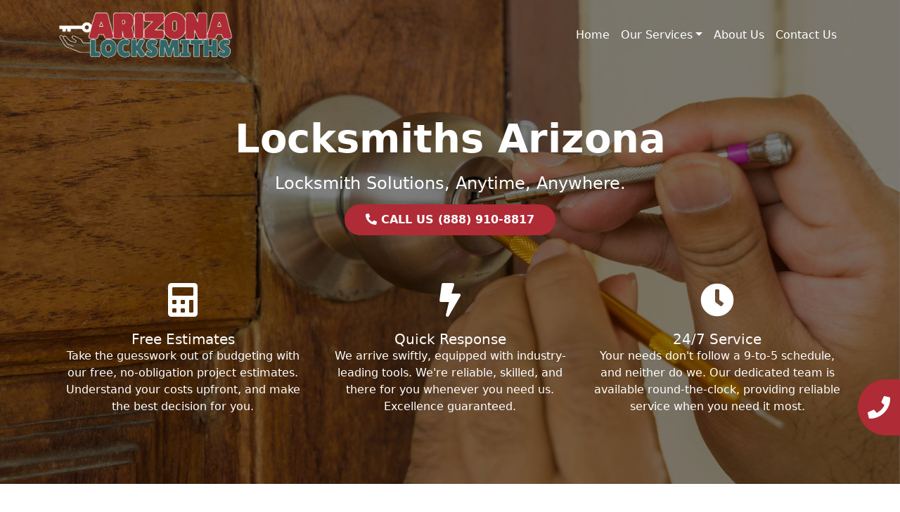

--- FILE ---
content_type: text/html; charset=UTF-8
request_url: https://locksmithsarizona.com/buckeye-az/
body_size: 13254
content:
<!DOCTYPE html>
<html lang="en-US">

<head>
	<meta charset="UTF-8">
	<meta name="viewport" content="width=device-width, initial-scale=1, shrink-to-fit=no">
	<link rel="profile" href="https://gmpg.org/xfn/11">
	<link rel="stylesheet" href="https://cdnjs.cloudflare.com/ajax/libs/font-awesome/5.15.3/css/all.min.css">
	<title>Buckeye, Arizona Locksmiths On-Demand for Your Security</title>
<meta name='robots' content='max-image-preview:large' />
<link rel="alternate" type="application/rss+xml" title="Locksmiths Arizona &raquo; Feed" href="https://locksmithsarizona.com/feed/" />
<link rel="alternate" type="application/rss+xml" title="Locksmiths Arizona &raquo; Comments Feed" href="https://locksmithsarizona.com/comments/feed/" />
<link rel="alternate" type="application/rss+xml" title="Locksmiths Arizona &raquo; [site_city], Arizona Locksmiths On-Demand for Your Security Comments Feed" href="https://locksmithsarizona.com/buckeye-az/feed/" />
<link rel="alternate" title="oEmbed (JSON)" type="application/json+oembed" href="https://locksmithsarizona.com/wp-json/oembed/1.0/embed?url=https%3A%2F%2Flocksmithsarizona.com%2Fbuckeye-az%2F" />
<link rel="alternate" title="oEmbed (XML)" type="text/xml+oembed" href="https://locksmithsarizona.com/wp-json/oembed/1.0/embed?url=https%3A%2F%2Flocksmithsarizona.com%2Fbuckeye-az%2F&#038;format=xml" />
<style id='wp-img-auto-sizes-contain-inline-css'>
img:is([sizes=auto i],[sizes^="auto," i]){contain-intrinsic-size:3000px 1500px}
/*# sourceURL=wp-img-auto-sizes-contain-inline-css */
</style>
<style id='wp-emoji-styles-inline-css'>

	img.wp-smiley, img.emoji {
		display: inline !important;
		border: none !important;
		box-shadow: none !important;
		height: 1em !important;
		width: 1em !important;
		margin: 0 0.07em !important;
		vertical-align: -0.1em !important;
		background: none !important;
		padding: 0 !important;
	}
/*# sourceURL=wp-emoji-styles-inline-css */
</style>
<style id='wp-block-library-inline-css'>
:root{--wp-block-synced-color:#7a00df;--wp-block-synced-color--rgb:122,0,223;--wp-bound-block-color:var(--wp-block-synced-color);--wp-editor-canvas-background:#ddd;--wp-admin-theme-color:#007cba;--wp-admin-theme-color--rgb:0,124,186;--wp-admin-theme-color-darker-10:#006ba1;--wp-admin-theme-color-darker-10--rgb:0,107,160.5;--wp-admin-theme-color-darker-20:#005a87;--wp-admin-theme-color-darker-20--rgb:0,90,135;--wp-admin-border-width-focus:2px}@media (min-resolution:192dpi){:root{--wp-admin-border-width-focus:1.5px}}.wp-element-button{cursor:pointer}:root .has-very-light-gray-background-color{background-color:#eee}:root .has-very-dark-gray-background-color{background-color:#313131}:root .has-very-light-gray-color{color:#eee}:root .has-very-dark-gray-color{color:#313131}:root .has-vivid-green-cyan-to-vivid-cyan-blue-gradient-background{background:linear-gradient(135deg,#00d084,#0693e3)}:root .has-purple-crush-gradient-background{background:linear-gradient(135deg,#34e2e4,#4721fb 50%,#ab1dfe)}:root .has-hazy-dawn-gradient-background{background:linear-gradient(135deg,#faaca8,#dad0ec)}:root .has-subdued-olive-gradient-background{background:linear-gradient(135deg,#fafae1,#67a671)}:root .has-atomic-cream-gradient-background{background:linear-gradient(135deg,#fdd79a,#004a59)}:root .has-nightshade-gradient-background{background:linear-gradient(135deg,#330968,#31cdcf)}:root .has-midnight-gradient-background{background:linear-gradient(135deg,#020381,#2874fc)}:root{--wp--preset--font-size--normal:16px;--wp--preset--font-size--huge:42px}.has-regular-font-size{font-size:1em}.has-larger-font-size{font-size:2.625em}.has-normal-font-size{font-size:var(--wp--preset--font-size--normal)}.has-huge-font-size{font-size:var(--wp--preset--font-size--huge)}.has-text-align-center{text-align:center}.has-text-align-left{text-align:left}.has-text-align-right{text-align:right}.has-fit-text{white-space:nowrap!important}#end-resizable-editor-section{display:none}.aligncenter{clear:both}.items-justified-left{justify-content:flex-start}.items-justified-center{justify-content:center}.items-justified-right{justify-content:flex-end}.items-justified-space-between{justify-content:space-between}.screen-reader-text{border:0;clip-path:inset(50%);height:1px;margin:-1px;overflow:hidden;padding:0;position:absolute;width:1px;word-wrap:normal!important}.screen-reader-text:focus{background-color:#ddd;clip-path:none;color:#444;display:block;font-size:1em;height:auto;left:5px;line-height:normal;padding:15px 23px 14px;text-decoration:none;top:5px;width:auto;z-index:100000}html :where(.has-border-color){border-style:solid}html :where([style*=border-top-color]){border-top-style:solid}html :where([style*=border-right-color]){border-right-style:solid}html :where([style*=border-bottom-color]){border-bottom-style:solid}html :where([style*=border-left-color]){border-left-style:solid}html :where([style*=border-width]){border-style:solid}html :where([style*=border-top-width]){border-top-style:solid}html :where([style*=border-right-width]){border-right-style:solid}html :where([style*=border-bottom-width]){border-bottom-style:solid}html :where([style*=border-left-width]){border-left-style:solid}html :where(img[class*=wp-image-]){height:auto;max-width:100%}:where(figure){margin:0 0 1em}html :where(.is-position-sticky){--wp-admin--admin-bar--position-offset:var(--wp-admin--admin-bar--height,0px)}@media screen and (max-width:600px){html :where(.is-position-sticky){--wp-admin--admin-bar--position-offset:0px}}

/*# sourceURL=wp-block-library-inline-css */
</style><style id='global-styles-inline-css'>
:root{--wp--preset--aspect-ratio--square: 1;--wp--preset--aspect-ratio--4-3: 4/3;--wp--preset--aspect-ratio--3-4: 3/4;--wp--preset--aspect-ratio--3-2: 3/2;--wp--preset--aspect-ratio--2-3: 2/3;--wp--preset--aspect-ratio--16-9: 16/9;--wp--preset--aspect-ratio--9-16: 9/16;--wp--preset--color--black: #000000;--wp--preset--color--cyan-bluish-gray: #abb8c3;--wp--preset--color--white: #fff;--wp--preset--color--pale-pink: #f78da7;--wp--preset--color--vivid-red: #cf2e2e;--wp--preset--color--luminous-vivid-orange: #ff6900;--wp--preset--color--luminous-vivid-amber: #fcb900;--wp--preset--color--light-green-cyan: #7bdcb5;--wp--preset--color--vivid-green-cyan: #00d084;--wp--preset--color--pale-cyan-blue: #8ed1fc;--wp--preset--color--vivid-cyan-blue: #0693e3;--wp--preset--color--vivid-purple: #9b51e0;--wp--preset--color--blue: #0d6efd;--wp--preset--color--indigo: #6610f2;--wp--preset--color--purple: #5533ff;--wp--preset--color--pink: #d63384;--wp--preset--color--red: #dc3545;--wp--preset--color--orange: #fd7e14;--wp--preset--color--yellow: #ffc107;--wp--preset--color--green: #198754;--wp--preset--color--teal: #20c997;--wp--preset--color--cyan: #0dcaf0;--wp--preset--color--gray: #6c757d;--wp--preset--color--gray-dark: #343a40;--wp--preset--gradient--vivid-cyan-blue-to-vivid-purple: linear-gradient(135deg,rgb(6,147,227) 0%,rgb(155,81,224) 100%);--wp--preset--gradient--light-green-cyan-to-vivid-green-cyan: linear-gradient(135deg,rgb(122,220,180) 0%,rgb(0,208,130) 100%);--wp--preset--gradient--luminous-vivid-amber-to-luminous-vivid-orange: linear-gradient(135deg,rgb(252,185,0) 0%,rgb(255,105,0) 100%);--wp--preset--gradient--luminous-vivid-orange-to-vivid-red: linear-gradient(135deg,rgb(255,105,0) 0%,rgb(207,46,46) 100%);--wp--preset--gradient--very-light-gray-to-cyan-bluish-gray: linear-gradient(135deg,rgb(238,238,238) 0%,rgb(169,184,195) 100%);--wp--preset--gradient--cool-to-warm-spectrum: linear-gradient(135deg,rgb(74,234,220) 0%,rgb(151,120,209) 20%,rgb(207,42,186) 40%,rgb(238,44,130) 60%,rgb(251,105,98) 80%,rgb(254,248,76) 100%);--wp--preset--gradient--blush-light-purple: linear-gradient(135deg,rgb(255,206,236) 0%,rgb(152,150,240) 100%);--wp--preset--gradient--blush-bordeaux: linear-gradient(135deg,rgb(254,205,165) 0%,rgb(254,45,45) 50%,rgb(107,0,62) 100%);--wp--preset--gradient--luminous-dusk: linear-gradient(135deg,rgb(255,203,112) 0%,rgb(199,81,192) 50%,rgb(65,88,208) 100%);--wp--preset--gradient--pale-ocean: linear-gradient(135deg,rgb(255,245,203) 0%,rgb(182,227,212) 50%,rgb(51,167,181) 100%);--wp--preset--gradient--electric-grass: linear-gradient(135deg,rgb(202,248,128) 0%,rgb(113,206,126) 100%);--wp--preset--gradient--midnight: linear-gradient(135deg,rgb(2,3,129) 0%,rgb(40,116,252) 100%);--wp--preset--font-size--small: 13px;--wp--preset--font-size--medium: 20px;--wp--preset--font-size--large: 36px;--wp--preset--font-size--x-large: 42px;--wp--preset--spacing--20: 0.44rem;--wp--preset--spacing--30: 0.67rem;--wp--preset--spacing--40: 1rem;--wp--preset--spacing--50: 1.5rem;--wp--preset--spacing--60: 2.25rem;--wp--preset--spacing--70: 3.38rem;--wp--preset--spacing--80: 5.06rem;--wp--preset--shadow--natural: 6px 6px 9px rgba(0, 0, 0, 0.2);--wp--preset--shadow--deep: 12px 12px 50px rgba(0, 0, 0, 0.4);--wp--preset--shadow--sharp: 6px 6px 0px rgba(0, 0, 0, 0.2);--wp--preset--shadow--outlined: 6px 6px 0px -3px rgb(255, 255, 255), 6px 6px rgb(0, 0, 0);--wp--preset--shadow--crisp: 6px 6px 0px rgb(0, 0, 0);}:where(.is-layout-flex){gap: 0.5em;}:where(.is-layout-grid){gap: 0.5em;}body .is-layout-flex{display: flex;}.is-layout-flex{flex-wrap: wrap;align-items: center;}.is-layout-flex > :is(*, div){margin: 0;}body .is-layout-grid{display: grid;}.is-layout-grid > :is(*, div){margin: 0;}:where(.wp-block-columns.is-layout-flex){gap: 2em;}:where(.wp-block-columns.is-layout-grid){gap: 2em;}:where(.wp-block-post-template.is-layout-flex){gap: 1.25em;}:where(.wp-block-post-template.is-layout-grid){gap: 1.25em;}.has-black-color{color: var(--wp--preset--color--black) !important;}.has-cyan-bluish-gray-color{color: var(--wp--preset--color--cyan-bluish-gray) !important;}.has-white-color{color: var(--wp--preset--color--white) !important;}.has-pale-pink-color{color: var(--wp--preset--color--pale-pink) !important;}.has-vivid-red-color{color: var(--wp--preset--color--vivid-red) !important;}.has-luminous-vivid-orange-color{color: var(--wp--preset--color--luminous-vivid-orange) !important;}.has-luminous-vivid-amber-color{color: var(--wp--preset--color--luminous-vivid-amber) !important;}.has-light-green-cyan-color{color: var(--wp--preset--color--light-green-cyan) !important;}.has-vivid-green-cyan-color{color: var(--wp--preset--color--vivid-green-cyan) !important;}.has-pale-cyan-blue-color{color: var(--wp--preset--color--pale-cyan-blue) !important;}.has-vivid-cyan-blue-color{color: var(--wp--preset--color--vivid-cyan-blue) !important;}.has-vivid-purple-color{color: var(--wp--preset--color--vivid-purple) !important;}.has-black-background-color{background-color: var(--wp--preset--color--black) !important;}.has-cyan-bluish-gray-background-color{background-color: var(--wp--preset--color--cyan-bluish-gray) !important;}.has-white-background-color{background-color: var(--wp--preset--color--white) !important;}.has-pale-pink-background-color{background-color: var(--wp--preset--color--pale-pink) !important;}.has-vivid-red-background-color{background-color: var(--wp--preset--color--vivid-red) !important;}.has-luminous-vivid-orange-background-color{background-color: var(--wp--preset--color--luminous-vivid-orange) !important;}.has-luminous-vivid-amber-background-color{background-color: var(--wp--preset--color--luminous-vivid-amber) !important;}.has-light-green-cyan-background-color{background-color: var(--wp--preset--color--light-green-cyan) !important;}.has-vivid-green-cyan-background-color{background-color: var(--wp--preset--color--vivid-green-cyan) !important;}.has-pale-cyan-blue-background-color{background-color: var(--wp--preset--color--pale-cyan-blue) !important;}.has-vivid-cyan-blue-background-color{background-color: var(--wp--preset--color--vivid-cyan-blue) !important;}.has-vivid-purple-background-color{background-color: var(--wp--preset--color--vivid-purple) !important;}.has-black-border-color{border-color: var(--wp--preset--color--black) !important;}.has-cyan-bluish-gray-border-color{border-color: var(--wp--preset--color--cyan-bluish-gray) !important;}.has-white-border-color{border-color: var(--wp--preset--color--white) !important;}.has-pale-pink-border-color{border-color: var(--wp--preset--color--pale-pink) !important;}.has-vivid-red-border-color{border-color: var(--wp--preset--color--vivid-red) !important;}.has-luminous-vivid-orange-border-color{border-color: var(--wp--preset--color--luminous-vivid-orange) !important;}.has-luminous-vivid-amber-border-color{border-color: var(--wp--preset--color--luminous-vivid-amber) !important;}.has-light-green-cyan-border-color{border-color: var(--wp--preset--color--light-green-cyan) !important;}.has-vivid-green-cyan-border-color{border-color: var(--wp--preset--color--vivid-green-cyan) !important;}.has-pale-cyan-blue-border-color{border-color: var(--wp--preset--color--pale-cyan-blue) !important;}.has-vivid-cyan-blue-border-color{border-color: var(--wp--preset--color--vivid-cyan-blue) !important;}.has-vivid-purple-border-color{border-color: var(--wp--preset--color--vivid-purple) !important;}.has-vivid-cyan-blue-to-vivid-purple-gradient-background{background: var(--wp--preset--gradient--vivid-cyan-blue-to-vivid-purple) !important;}.has-light-green-cyan-to-vivid-green-cyan-gradient-background{background: var(--wp--preset--gradient--light-green-cyan-to-vivid-green-cyan) !important;}.has-luminous-vivid-amber-to-luminous-vivid-orange-gradient-background{background: var(--wp--preset--gradient--luminous-vivid-amber-to-luminous-vivid-orange) !important;}.has-luminous-vivid-orange-to-vivid-red-gradient-background{background: var(--wp--preset--gradient--luminous-vivid-orange-to-vivid-red) !important;}.has-very-light-gray-to-cyan-bluish-gray-gradient-background{background: var(--wp--preset--gradient--very-light-gray-to-cyan-bluish-gray) !important;}.has-cool-to-warm-spectrum-gradient-background{background: var(--wp--preset--gradient--cool-to-warm-spectrum) !important;}.has-blush-light-purple-gradient-background{background: var(--wp--preset--gradient--blush-light-purple) !important;}.has-blush-bordeaux-gradient-background{background: var(--wp--preset--gradient--blush-bordeaux) !important;}.has-luminous-dusk-gradient-background{background: var(--wp--preset--gradient--luminous-dusk) !important;}.has-pale-ocean-gradient-background{background: var(--wp--preset--gradient--pale-ocean) !important;}.has-electric-grass-gradient-background{background: var(--wp--preset--gradient--electric-grass) !important;}.has-midnight-gradient-background{background: var(--wp--preset--gradient--midnight) !important;}.has-small-font-size{font-size: var(--wp--preset--font-size--small) !important;}.has-medium-font-size{font-size: var(--wp--preset--font-size--medium) !important;}.has-large-font-size{font-size: var(--wp--preset--font-size--large) !important;}.has-x-large-font-size{font-size: var(--wp--preset--font-size--x-large) !important;}
/*# sourceURL=global-styles-inline-css */
</style>

<style id='classic-theme-styles-inline-css'>
/*! This file is auto-generated */
.wp-block-button__link{color:#fff;background-color:#32373c;border-radius:9999px;box-shadow:none;text-decoration:none;padding:calc(.667em + 2px) calc(1.333em + 2px);font-size:1.125em}.wp-block-file__button{background:#32373c;color:#fff;text-decoration:none}
/*# sourceURL=/wp-includes/css/classic-themes.min.css */
</style>
<link rel='stylesheet' id='contact-form-7-css' href="https://locksmithsarizona.com/wp-content/plugins/contact-form-7/includes/css/styles.css?ver=5.7.7" media='all' />
<link rel='stylesheet' id='child-understrap-styles-css' href="https://locksmithsarizona.com/wp-content/themes/understrap-child-1.2.0/css/child-theme.min.css?ver=1.2.0" media='all' />
<script src="https://locksmithsarizona.com/wp-includes/js/jquery/jquery.min.js?ver=3.7.1" id="jquery-core-js" type="58bb4b81703368e1fe87bbfb-text/javascript"></script>
<script src="https://locksmithsarizona.com/wp-includes/js/jquery/jquery-migrate.min.js?ver=3.4.1" id="jquery-migrate-js" type="58bb4b81703368e1fe87bbfb-text/javascript"></script>
<link rel="https://api.w.org/" href="https://locksmithsarizona.com/wp-json/" /><link rel="alternate" title="JSON" type="application/json" href="https://locksmithsarizona.com/wp-json/wp/v2/posts/35119" /><link rel="EditURI" type="application/rsd+xml" title="RSD" href="https://locksmithsarizona.com/xmlrpc.php?rsd" />
<meta name="generator" content="WordPress 6.9" />
<link rel="canonical" href="https://locksmithsarizona.com/buckeye-az/" />
<link rel='shortlink' href='https://locksmithsarizona.com/?p=35119' />
<link rel="pingback" href="https://locksmithsarizona.com/xmlrpc.php">
<meta name="mobile-web-app-capable" content="yes">
<meta name="apple-mobile-web-app-capable" content="yes">
<meta name="apple-mobile-web-app-title" content="Locksmiths Arizona - ">

	<!-- favicon -->
	<link rel="apple-touch-icon" sizes="180x180" href="https://locksmithsarizona.com/wp-content/uploads/2023/11/locksmithsarizona-3.png">
	<link rel="icon" type="image/png" sizes="32x32" href="https://locksmithsarizona.com/wp-content/uploads/2023/11/locksmithsarizona-3.png">
	<link rel="icon" type="image/png" sizes="16x16" href="https://locksmithsarizona.com/wp-content/uploads/2023/11/locksmithsarizona-3.png">
<!-- Google tag (gtag.js) --> <script async src="https://www.googletagmanager.com/gtag/js?id=G-6VRPGJCV8K" type="58bb4b81703368e1fe87bbfb-text/javascript"></script> <script type="58bb4b81703368e1fe87bbfb-text/javascript"> window.dataLayer = window.dataLayer || []; function gtag(){dataLayer.push(arguments);} gtag('js', new Date()); gtag('config', 'G-6VRPGJCV8K'); </script>
</head>

<body class="wp-singular post-template-default single single-post postid-35119 single-format-standard wp-embed-responsive wp-theme-understrap wp-child-theme-understrap-child-120 understrap-has-sidebar" itemscope itemtype="http://schema.org/WebSite">
		<div class="site" id="page">

		<!-- ******************* The Navbar Area ******************* -->
		<header id="wrapper-navbar">

			<a class="skip-link visually-hidden-focusable" href="#content">
				Skip to content			</a>

			
<nav id="main-nav" class="navbar navbar-expand-md navbar-dark" aria-labelledby="main-nav-label">

	<h2 id="main-nav-label" class="screen-reader-text">
		Main Navigation	</h2>


	<div class="container">

		<!-- Your site branding in the menu -->
		
<div style="width: 250px">
	<img src="https://locksmithsarizona.com/wp-content/uploads/2023/11/locksmithsarizona-2.png" alt="Site Logo" style="max-width: 100%;"></div>
		<button class="navbar-toggler" type="button" data-bs-toggle="collapse" data-bs-target="#navbarNavDropdown" aria-controls="navbarNavDropdown" aria-expanded="false" aria-label="Toggle navigation">
			<span class="navbar-toggler-icon"></span>
		</button>

		<!-- The WordPress Menu goes here -->
		<div id="navbarNavDropdown" class="collapse navbar-collapse"><ul id="main-menu" class="navbar-nav ms-auto"><li itemscope="itemscope" itemtype="https://www.schema.org/SiteNavigationElement" id="menu-item-23397" class="menu-item menu-item-type-custom menu-item-object-custom menu-item-23397 nav-item"><a title="Home" href="/" class="nav-link">Home</a></li>
<li itemscope="itemscope" itemtype="https://www.schema.org/SiteNavigationElement" id="menu-item-23410" class="menu-item menu-item-type-post_type menu-item-object-page menu-item-has-children dropdown menu-item-23410 nav-item"><a title="Our Services" href="#" data-toggle="dropdown" data-bs-toggle="dropdown" aria-haspopup="true" aria-expanded="false" class="dropdown-toggle nav-link" id="menu-item-dropdown-23410">Our Services</a>
<ul class="dropdown-menu" aria-labelledby="menu-item-dropdown-23410" >
	<li itemscope="itemscope" itemtype="https://www.schema.org/SiteNavigationElement" id="menu-item-23403" class="menu-item menu-item-type-post_type menu-item-object-page menu-item-23403 nav-item"><a title="24 Hour Locksmith" href="https://locksmithsarizona.com/24-hour-locksmith/" class="dropdown-item">24 Hour Locksmith</a></li>
	<li itemscope="itemscope" itemtype="https://www.schema.org/SiteNavigationElement" id="menu-item-23404" class="menu-item menu-item-type-post_type menu-item-object-page menu-item-23404 nav-item"><a title="Residential Locksmith" href="https://locksmithsarizona.com/residential-locksmith/" class="dropdown-item">Residential Locksmith</a></li>
	<li itemscope="itemscope" itemtype="https://www.schema.org/SiteNavigationElement" id="menu-item-23405" class="menu-item menu-item-type-post_type menu-item-object-page menu-item-23405 nav-item"><a title="Industrial Locksmith" href="https://locksmithsarizona.com/industrial-locksmith/" class="dropdown-item">Industrial Locksmith</a></li>
	<li itemscope="itemscope" itemtype="https://www.schema.org/SiteNavigationElement" id="menu-item-23406" class="menu-item menu-item-type-post_type menu-item-object-page menu-item-23406 nav-item"><a title="Emergency Locksmith" href="https://locksmithsarizona.com/emergency-locksmith/" class="dropdown-item">Emergency Locksmith</a></li>
	<li itemscope="itemscope" itemtype="https://www.schema.org/SiteNavigationElement" id="menu-item-23411" class="menu-item menu-item-type-post_type menu-item-object-page menu-item-23411 nav-item"><a title="Commercial Locksmith" href="https://locksmithsarizona.com/commercial-locksmith/" class="dropdown-item">Commercial Locksmith</a></li>
	<li itemscope="itemscope" itemtype="https://www.schema.org/SiteNavigationElement" id="menu-item-23412" class="menu-item menu-item-type-post_type menu-item-object-page menu-item-23412 nav-item"><a title="Automotive Locksmith" href="https://locksmithsarizona.com/automotive-locksmith/" class="dropdown-item">Automotive Locksmith</a></li>
</ul>
</li>
<li itemscope="itemscope" itemtype="https://www.schema.org/SiteNavigationElement" id="menu-item-23398" class="menu-item menu-item-type-post_type menu-item-object-page menu-item-23398 nav-item"><a title="About Us" href="https://locksmithsarizona.com/about-us/" class="nav-link">About Us</a></li>
<li itemscope="itemscope" itemtype="https://www.schema.org/SiteNavigationElement" id="menu-item-23426" class="menu-item menu-item-type-post_type menu-item-object-page menu-item-23426 nav-item"><a title="Contact Us" href="https://locksmithsarizona.com/contact-us/" class="nav-link">Contact Us</a></li>
</ul></div>
	</div><!-- .container(-fluid) -->

</nav><!-- #main-nav -->			<link rel="stylesheet" href="https://locksmithsarizona.com/wp-content/themes/understrap/style.css">
			
		</header><!-- #wrapper-navbar -->
<style>
	.btn-primary {
		background-color: var(--primary);
		border-color: var(--primary);
	}

	.btn-accent {
        background-color: var(--primary);
        border: none;
        color: #ffffff;
        font-weight: 700;
        border-radius: 50px;
        transition: all 0.3s ease-in-out;
        padding: 10px 30px; /* Adding padding for the button */
        text-decoration: none; /* Removing underline from the link */
        display: inline-block; /* Making the link display as block */
    }

    .btn-accent:hover {
        background-color: #ffffff;
        color: var(--primary);
    }

	.hero {
		position: relative;
		color: white;
		display: flex;
		align-items: center;
		justify-content: center;
		height: 100vh;
		margin-top: -130px;
	}

	#main-nav {
		background-color: #f9f9f900 !important;
		z-index: 3;
	}


	#main-menu>li>a {
		color: #ffffff !important;
		font-weight: 300 !important;
	}

	@media screen and (max-width: 768px) {
		#main-nav {
			background-color: #242424 !important;
		}

		#main-menu>li>a {
			font-weight: 400 !important;
		}

		.hero {
			height: auto;
			margin-top: 0;
			padding: 60px 0;
		}

		.hero h4 {
			font-size: 18px;
		}

		.hero .btn {
			font-size: 16px;
			padding: 10px 20px;
		}

		.hero h1 {
			font-size: 60px;
		}
	}


	.hero::before {
		content: '';
		position: absolute;
		top: 0;
		left: 0;
		width: 100%;
		height: 100%;
		background: rgba(0, 0, 0, 0.5);
		z-index: 1;
	}

	.container {
		position: relative;
		z-index: 2;
	}
</style>


<div class="hero" style="background: url('https://locksmithsarizona.com/wp-content/uploads/2023/11/3.png') center center/cover no-repeat;">
	<div class="pt-2 pt-md-5 text-center mt-2 mt-md-5">
		<div class=" container">
			<h1 class="mb-3 fw-bold display-4">Locksmiths Arizona</h1>
			<h4 class="mb-3 fw-light"> Locksmith Solutions, Anytime, Anywhere.</h4>
			<!-- Adding the CTA button here -->
			<a href="tel:(888) 910-8817" class="btn-accent">
                    <!-- Font Awesome Phone Icon here -->
                    <i class="fas fa-phone-alt phone-icon"></i>
                    CALL US (888) 910-8817            </a>		
			</div>

		<div class="container mt-5">
			<div class="row row-cols-1 row-cols-md-3 g-4">
				<div class="col">
					<div class="">
						<i class="fas fa-calculator card-img-top fa-3x" style="text-align: center; padding: 20px;"></i>
						<div class="card-body">
							<h5 class="card-title">Free Estimates</h5>
							<p class="card-text">Take the guesswork out of budgeting with our free, no-obligation project estimates. Understand your costs upfront, and make the best decision for you.</p>
						</div>
					</div>
				</div>
				<div class="col">
					<div class="">
						<i class="fas fa-bolt card-img-top fa-3x" style="text-align: center; padding: 20px;"></i>
						<div class="card-body">
							<h5 class="card-title">Quick Response</h5>
							<p class="card-text">We arrive swiftly, equipped with industry-leading tools. We're reliable, skilled, and there for you whenever you need us. Excellence guaranteed.</p>
						</div>
					</div>
				</div>
				<div class="col">
					<div class="">
						<i class="fas fa-clock card-img-top fa-3x" style="text-align: center; padding: 20px;"></i>
						<div class="card-body">
							<h5 class="card-title">24/7 Service</h5>
							<p class="card-text">Your needs don't follow a 9-to-5 schedule, and neither do we. Our dedicated team is available round-the-clock, providing reliable service when you need it most.</p>
						</div>
					</div>
				</div>
			</div>
		</div>
	</div>
</div>

<article id="post-35119" class="post-35119 post type-post status-publish format-standard hentry category-city">
	<div class="container mt-3">

	<header class="entry-header">
		</header><!-- .entry-header -->

		<div class="entry-content">
			<p>
    <section class="container py-4">
        <div class="row flex-column-reverse flex-lg-row">
            <!-- Left Column -->
            <div class="col-lg-6 d-flex flex-column justify-content-center">
                <h2 class="fw-bold display-6 mt-3"><h2>Buckeye, Arizona Locksmiths On-Demand for Your Security</h2></h2>
                <p><p> In need of a trustworthy 24-hour locksmith in Buckeye, Arizona? Reach out to us at any hour! For all issues related to house keys or locks, Locksmiths Arizona has got you covered. Trust our trustworthy local locksmith company for a fast response to your location. </p><p> If you find the locks and keys in your home, office, or vehicle not functioning, our 24-hour locksmiths are available to assist you personally. Our professionals arrive directly at your site, address your security needs, and undoubtedly exceed your expectations with top-notch customer service. </p><p><b> 24-Hour Emergency Locksmith Service in Buckeye </b></p><p> Keep your focus on discovering a solution during a locksmith emergency or being locked out; resist the urge to let stress impact your judgment. For 24/7 emergency locksmith service, contact Buckeye without hesitation. Rely on our hardworking personnel for swift and dependable assistance. Late-night lockout, weekend emergency, or any urgent circumstance—we're here to prioritize your security. We promise to respond promptly and offer practical solutions, so you're never alone when you have locksmith issues thanks to our 24-hour service. Rely on us as your trustworthy 24-hour locksmith service companion in Buckeye, Arizona—a simple call can ensure your peace of mind. </p><p><b> Swift Automotive Locksmith Response in Buckeye, Arizona </b></p><p> During a car lockout, it's common to feel both helpless and frustrated. When an emergency arises, having a trustworthy locksmith nearby is essential for providing quick and secure assistance.  Whether it's midnight, early in the morning, the weekend, or a holiday, crises can happen at any time. Overcome obstacles effortlessly with the support of our 24/7 locksmith phone number. </p></p>
                <a href="tel:(888) 910-8817" class="btn btn-primary">Contact Us</a>
            </div>
            
            <!-- Right Column -->
            <div class="col-lg-6">
                <div style="display: flex; align-items: center; justify-content: center;">
                                            <img decoding="async" src="https://locksmithsarizona.com/wp-content/uploads/2023/07/5-768x432.png" alt="Buckeye, Arizona Locksmiths On-Demand for Your Security" title="Buckeye, Arizona Locksmiths On-Demand for Your Security" class="img-fluid" style="box-shadow: 11px 11px 0px var(--primary);transition: all 0.3s ease-in-out;max-height: 100%;">
                                    </div>
            </div>
        </div>
    </section>
<br />
 <style>
.styled-image {
    box-shadow: -11px 11px 0px var(--primary);
    transition: all 0.3s ease-in-out;
    max-height: 100%;
}
</style>


    <section class="container py-4">
        <div class="row">
            <!-- Left Column -->
            <div class="col-lg-6">
                <div style="display: flex; align-items: center; justify-content: center;">
                                            <img decoding="async" src="https://locksmithsarizona.com/wp-content/uploads/2023/07/7-768x432.png" alt="Commercial Locksmith Service in Buckeye, Arizona" title="Commercial Locksmith Service in Buckeye, Arizona" class="img-fluid styled-image" style="box-shadow: -11px 11px 0px var(--primary);transition: all 0.3s ease-in-out;max-height: 100%;">
                                    </div>
            </div>
            
            
            <!-- Right Column -->
            <div class="col-lg-6 d-flex flex-column justify-content-center">
                <h2 class=" fw-bold display-6 mt-3"><h2>Commercial Locksmith Service in Buckeye, Arizona</h2></h2>
                <p><p> From workplaces to factories, our locksmith services are tailored to suit a diverse range of locations. You may rely on us for all of your locksmith needs, including high-security lock installation, key replacement, duplicating, and rekeying of locks. We offer 24/7 service. Depend on our highly skilled experts to conduct a thorough examination of your lock system and offer genuine suggestions for improving security. </p><p><b> 24-Hour Residential Locksmith Service Available in Buckeye, Arizona </b></p><p> Experiencing a property lockout is more bothersome due to the risk of unauthorized access, accentuating the gravity of losing your house keys. In our capacity as a home locksmith service, our goal is to meet your demands by offering trustworthy, efficient, and prepared assistance. Whether you require a rekey or a complete lock change, we have the perfect solution to meet your demands. You may be confident that your safety is our first priority and that we will respond to your message promptly. </p><p><b> 24/7 Emergency Locksmith Services in Buckeye, Arizona: Providing Swift and Reliable Security Solutions. </b></p><p> In brief, our strength lies in delivering comprehensive security solutions for homes, businesses, and vehicles, and our team is well-prepared to manage different types of locks. Turn to us for comprehensive locksmith services and security counsel; our team of experts is available 24/7 to assist you. Contact us today to encounter the exceptional emergency locksmith service in Buckeye, Arizona that we provide! </p></p>
                <a href="tel:(888) 910-8817" class="btn btn-primary">Contact Us</a>
            </div>
        </div>
    </section>
</p>
		</div><!-- .entry-content -->
</article><!-- #post-35119 -->
</div><div class="container mb-3">
                    <h5 class="card-title">Zip Codes:</h5>
                    <p class="card-text">85326, 85396</p>
              </div><style>
  .content-divider {
    background-color: var(--primary);
    width: 100vw;
    position: relative;
    left: 50%;
    right: 50%;
    margin-left: -50vw;
    margin-right: -50vw;
  }

  .content-divider::after {
    content: "";
    display: block;
    position: absolute;
    top: 0;
    left: 0;
    width: 100%;
    height: 100%;
    background-color: #000;
    /* Or whatever color you want the filter to be */
    opacity: 0.4;
    /* Adjust as necessary, 0 is fully transparent, 1 is fully opaque */
  }

  @keyframes pulse {
    0% {
      transform: scale(1);
    }

    70% {
      transform: scale(1.1);
    }

    100% {
      transform: scale(1);
    }
  }

  .btn-pulse {
    animation: pulse 1.2s infinite;
  }
</style>

<div class="content-divider py-3">
  <div class="container text-white">
    <div class="row d-flex align-items-center p-2">
      <!-- Call to Action Text -->
      <div class="col-lg-7">
        <h2 class="display-4 fw-bold">
          Locked Out? Stay Calm!</h2>
        <p class="lead">Our skilled locksmith team is on call around the clock. Ready to assist with any urgent lockout situations. Don't delay, reach out to us immediately!</p>
      </div>

      <!-- Call Us Button -->
      <div class="col-lg-5 text-lg-right text-center">
        <a href="tel:(888) 910-8817" class="btn btn-warning btn-lg btn-pulse fw-bold">
          Call Us (888) 910-8817        </a>
      </div>
    </div>
  </div>
</div><!-- Services -->
<section class="services-section py-5" style="background-color: #f9f9f9;">
    <div class="container">
        <h2 class="fw-bold text-center mb-4" style="font-family: 'Arial', sans-serif; font-size: 36px; color: #333;">Our Expertise and Services</h2>
        <div class="row g-4">
                                <div class="col-lg-4 col-md-6">
                        <div class="card border-0 shadow-sm" style="transition: transform 0.3s ease-in-out;">
                            <img width="300" height="169" src="https://locksmithsarizona.com/wp-content/uploads/2023/11/image-300x169.png" class="card-img-top wp-post-image" alt="" style="border-radius: 10px;" decoding="async" fetchpriority="high" srcset="https://locksmithsarizona.com/wp-content/uploads/2023/11/image-300x169.png 300w, https://locksmithsarizona.com/wp-content/uploads/2023/11/image-1024x576.png 1024w, https://locksmithsarizona.com/wp-content/uploads/2023/11/image-768x432.png 768w, https://locksmithsarizona.com/wp-content/uploads/2023/11/image-1536x864.png 1536w, https://locksmithsarizona.com/wp-content/uploads/2023/11/image.png 1920w" sizes="(max-width: 300px) 100vw, 300px" />                            <div class="card-body" style="padding: 25px;">
                                <h3 class="card-title mb-3" style="font-family: 'Georgia', serif; font-size: 24px; color: #2a2a2a;">24 Hour Locksmith</h3>
                                <p class="card-text" style="font-size: 16px; color: #7F8C8D;">
                                    Lock and key emergencies can happen unexpectedly and often cause a great deal of stress. In such instances, you require a trustworthy locksmith service that can provide fast and dependable support. Our 24-hour emergency locksmith services in Arizona are your reliable choice when you find yourself in need. Let's explore the wide range of services we offer, all dedicated to resolving various security-related issues. Home Lockouts: Realizing that you're locked out of your own residence...                                </p>
                                <a href="https://locksmithsarizona.com/24-hour-locksmith/" class="btn btn-primary-cta text-light" style="background-color: #34495E; border-color: #34495E; border-radius: 15px; font-size: 16px; font-weight: 700; letter-spacing: 1px; padding: 10px 30px;">Learn More</a>
                            </div>
                        </div>
                        <script type="58bb4b81703368e1fe87bbfb-text/javascript">
                            document.querySelector('.card').addEventListener('mouseover', function() {
                                this.style.transform = 'scale(1.05)';
                            });
                            document.querySelector('.card').addEventListener('mouseout', function() {
                                this.style.transform = 'scale(1)';
                            });
                        </script>
                    </div>
                                <div class="col-lg-4 col-md-6">
                        <div class="card border-0 shadow-sm" style="transition: transform 0.3s ease-in-out;">
                            <img width="300" height="169" src="https://locksmithsarizona.com/wp-content/uploads/2023/11/image-1-300x169.png" class="card-img-top wp-post-image" alt="" style="border-radius: 10px;" decoding="async" srcset="https://locksmithsarizona.com/wp-content/uploads/2023/11/image-1-300x169.png 300w, https://locksmithsarizona.com/wp-content/uploads/2023/11/image-1-1024x576.png 1024w, https://locksmithsarizona.com/wp-content/uploads/2023/11/image-1-768x432.png 768w, https://locksmithsarizona.com/wp-content/uploads/2023/11/image-1-1536x864.png 1536w, https://locksmithsarizona.com/wp-content/uploads/2023/11/image-1.png 1920w" sizes="(max-width: 300px) 100vw, 300px" />                            <div class="card-body" style="padding: 25px;">
                                <h3 class="card-title mb-3" style="font-family: 'Georgia', serif; font-size: 24px; color: #2a2a2a;">Automotive Locksmith</h3>
                                <p class="card-text" style="font-size: 16px; color: #7F8C8D;">
                                    Life rushes by, and your vehicle is a reliable ally on the road. Despite this, unexpected automotive hurdles such as a lockout or ignition problems can catch you off guard, disrupting your day. This is precisely when the expertise of our automotive locksmith in Arizona proves essential. Nonstop Emergency Relief In the late hours, stranded on an unfamiliar road with keys trapped in your car – a predicament we've all faced. Fear not, our automotive...                                </p>
                                <a href="https://locksmithsarizona.com/automotive-locksmith/" class="btn btn-primary-cta text-light" style="background-color: #34495E; border-color: #34495E; border-radius: 15px; font-size: 16px; font-weight: 700; letter-spacing: 1px; padding: 10px 30px;">Learn More</a>
                            </div>
                        </div>
                        <script type="58bb4b81703368e1fe87bbfb-text/javascript">
                            document.querySelector('.card').addEventListener('mouseover', function() {
                                this.style.transform = 'scale(1.05)';
                            });
                            document.querySelector('.card').addEventListener('mouseout', function() {
                                this.style.transform = 'scale(1)';
                            });
                        </script>
                    </div>
                                <div class="col-lg-4 col-md-6">
                        <div class="card border-0 shadow-sm" style="transition: transform 0.3s ease-in-out;">
                            <img width="300" height="169" src="https://locksmithsarizona.com/wp-content/uploads/2023/11/image-2-300x169.png" class="card-img-top wp-post-image" alt="" style="border-radius: 10px;" decoding="async" srcset="https://locksmithsarizona.com/wp-content/uploads/2023/11/image-2-300x169.png 300w, https://locksmithsarizona.com/wp-content/uploads/2023/11/image-2-1024x576.png 1024w, https://locksmithsarizona.com/wp-content/uploads/2023/11/image-2-768x432.png 768w, https://locksmithsarizona.com/wp-content/uploads/2023/11/image-2-1536x864.png 1536w, https://locksmithsarizona.com/wp-content/uploads/2023/11/image-2.png 1920w" sizes="(max-width: 300px) 100vw, 300px" />                            <div class="card-body" style="padding: 25px;">
                                <h3 class="card-title mb-3" style="font-family: 'Georgia', serif; font-size: 24px; color: #2a2a2a;">Commercial Locksmith</h3>
                                <p class="card-text" style="font-size: 16px; color: #7F8C8D;">
                                    Prioritizing the safety of your commercial property is a core responsibility. As a business owner or manager, safeguarding your premises, assets, and workforce is your obligation. This is where the expertise of our commercial locksmiths in Arizona becomes crucial. Mastery of Security Solutions Our commercial locksmiths, possessing extensive training and exceptional skills, are a priceless resource. They excel in implementing the most efficient solutions for your business, thanks to their profound understanding of state-of-the-art security...                                </p>
                                <a href="https://locksmithsarizona.com/commercial-locksmith/" class="btn btn-primary-cta text-light" style="background-color: #34495E; border-color: #34495E; border-radius: 15px; font-size: 16px; font-weight: 700; letter-spacing: 1px; padding: 10px 30px;">Learn More</a>
                            </div>
                        </div>
                        <script type="58bb4b81703368e1fe87bbfb-text/javascript">
                            document.querySelector('.card').addEventListener('mouseover', function() {
                                this.style.transform = 'scale(1.05)';
                            });
                            document.querySelector('.card').addEventListener('mouseout', function() {
                                this.style.transform = 'scale(1)';
                            });
                        </script>
                    </div>
                                <div class="col-lg-4 col-md-6">
                        <div class="card border-0 shadow-sm" style="transition: transform 0.3s ease-in-out;">
                            <img width="300" height="169" src="https://locksmithsarizona.com/wp-content/uploads/2023/11/image-3-300x169.png" class="card-img-top wp-post-image" alt="" style="border-radius: 10px;" decoding="async" srcset="https://locksmithsarizona.com/wp-content/uploads/2023/11/image-3-300x169.png 300w, https://locksmithsarizona.com/wp-content/uploads/2023/11/image-3-1024x576.png 1024w, https://locksmithsarizona.com/wp-content/uploads/2023/11/image-3-768x432.png 768w, https://locksmithsarizona.com/wp-content/uploads/2023/11/image-3-1536x864.png 1536w, https://locksmithsarizona.com/wp-content/uploads/2023/11/image-3.png 1920w" sizes="(max-width: 300px) 100vw, 300px" />                            <div class="card-body" style="padding: 25px;">
                                <h3 class="card-title mb-3" style="font-family: 'Georgia', serif; font-size: 24px; color: #2a2a2a;">Emergency Locksmith</h3>
                                <p class="card-text" style="font-size: 16px; color: #7F8C8D;">
                                    The widespread recognition of emergency locksmith services is due to their ability to provide immediate aid no matter where you are. Their mobile service is their standout feature. If you ever find yourself locked out of your car, home, or business in Arizona, our emergency locksmith can swiftly respond to your location. Our proficient experts, equipped with the necessary tools, will be on hand to help you regain access to your property or vehicle, 24/7....                                </p>
                                <a href="https://locksmithsarizona.com/emergency-locksmith/" class="btn btn-primary-cta text-light" style="background-color: #34495E; border-color: #34495E; border-radius: 15px; font-size: 16px; font-weight: 700; letter-spacing: 1px; padding: 10px 30px;">Learn More</a>
                            </div>
                        </div>
                        <script type="58bb4b81703368e1fe87bbfb-text/javascript">
                            document.querySelector('.card').addEventListener('mouseover', function() {
                                this.style.transform = 'scale(1.05)';
                            });
                            document.querySelector('.card').addEventListener('mouseout', function() {
                                this.style.transform = 'scale(1)';
                            });
                        </script>
                    </div>
                                <div class="col-lg-4 col-md-6">
                        <div class="card border-0 shadow-sm" style="transition: transform 0.3s ease-in-out;">
                            <img width="300" height="169" src="https://locksmithsarizona.com/wp-content/uploads/2023/11/image-5-300x169.png" class="card-img-top wp-post-image" alt="" style="border-radius: 10px;" decoding="async" srcset="https://locksmithsarizona.com/wp-content/uploads/2023/11/image-5-300x169.png 300w, https://locksmithsarizona.com/wp-content/uploads/2023/11/image-5-1024x576.png 1024w, https://locksmithsarizona.com/wp-content/uploads/2023/11/image-5-768x432.png 768w, https://locksmithsarizona.com/wp-content/uploads/2023/11/image-5-1536x864.png 1536w, https://locksmithsarizona.com/wp-content/uploads/2023/11/image-5.png 1920w" sizes="(max-width: 300px) 100vw, 300px" />                            <div class="card-body" style="padding: 25px;">
                                <h3 class="card-title mb-3" style="font-family: 'Georgia', serif; font-size: 24px; color: #2a2a2a;">Industrial Locksmith</h3>
                                <p class="card-text" style="font-size: 16px; color: #7F8C8D;">
                                    The thriving urban environment of Arizona is a home to various industries that are instrumental in the economic well-being of the region. These industrial facilities, spanning from factories to warehouses, are fundamental for upholding the rhythm of commerce. However, significant importance goes hand in hand with significant responsibilities, especially in the context of security. Here in Arizona, the industrial locksmith services take the lead. Industrial Locksmiths: Protecting Your Business Enhanced Safety Measures: Industrial locksmiths employ...                                </p>
                                <a href="https://locksmithsarizona.com/industrial-locksmith/" class="btn btn-primary-cta text-light" style="background-color: #34495E; border-color: #34495E; border-radius: 15px; font-size: 16px; font-weight: 700; letter-spacing: 1px; padding: 10px 30px;">Learn More</a>
                            </div>
                        </div>
                        <script type="58bb4b81703368e1fe87bbfb-text/javascript">
                            document.querySelector('.card').addEventListener('mouseover', function() {
                                this.style.transform = 'scale(1.05)';
                            });
                            document.querySelector('.card').addEventListener('mouseout', function() {
                                this.style.transform = 'scale(1)';
                            });
                        </script>
                    </div>
                                <div class="col-lg-4 col-md-6">
                        <div class="card border-0 shadow-sm" style="transition: transform 0.3s ease-in-out;">
                            <img width="300" height="169" src="https://locksmithsarizona.com/wp-content/uploads/2023/11/image-6-300x169.png" class="card-img-top wp-post-image" alt="" style="border-radius: 10px;" decoding="async" srcset="https://locksmithsarizona.com/wp-content/uploads/2023/11/image-6-300x169.png 300w, https://locksmithsarizona.com/wp-content/uploads/2023/11/image-6-1024x576.png 1024w, https://locksmithsarizona.com/wp-content/uploads/2023/11/image-6-768x432.png 768w, https://locksmithsarizona.com/wp-content/uploads/2023/11/image-6-1536x864.png 1536w, https://locksmithsarizona.com/wp-content/uploads/2023/11/image-6.png 1920w" sizes="(max-width: 300px) 100vw, 300px" />                            <div class="card-body" style="padding: 25px;">
                                <h3 class="card-title mb-3" style="font-family: 'Georgia', serif; font-size: 24px; color: #2a2a2a;">Residential Locksmith</h3>
                                <p class="card-text" style="font-size: 16px; color: #7F8C8D;">
                                    Your residence functions as your sanctum, the space where you and your beloved family members find solace and assurance. However, unforeseen emergencies and lock-related challenges may arise at any time, potentially leaving you feeling exposed. This is where residential locksmith services in Arizona come to the rescue. Learn about the priceless advantages of having a reliable locksmith service readily available. Rapid Response for Your Urgency Residential locksmiths in Arizona acknowledge the pressing nature of your...                                </p>
                                <a href="https://locksmithsarizona.com/residential-locksmith/" class="btn btn-primary-cta text-light" style="background-color: #34495E; border-color: #34495E; border-radius: 15px; font-size: 16px; font-weight: 700; letter-spacing: 1px; padding: 10px 30px;">Learn More</a>
                            </div>
                        </div>
                        <script type="58bb4b81703368e1fe87bbfb-text/javascript">
                            document.querySelector('.card').addEventListener('mouseover', function() {
                                this.style.transform = 'scale(1.05)';
                            });
                            document.querySelector('.card').addEventListener('mouseout', function() {
                                this.style.transform = 'scale(1)';
                            });
                        </script>
                    </div>
                    </div>
    </div>
</section>
<footer class="text-center text-lg-start bg-light text-muted">
	<!-- disclaimer section -->
	<section id="disclaimer" class="py-5">
  <div class="container">
    <div class="row">
      <div class="col-md-12">
        <h2 class="mb-4 fw-bold">Disclaimer</h2>
        <p>Locksmiths Arizona is a locksmith industry referral service. We connect you with a locksmith company in your vicinity. All locksmith services are operated independently of Locksmiths Arizona. It is the responsibility of each user to verify that the locksmith company they're connected with meets all licensing and insurance requirements in that jurisdiction.</p>

        <p>Photos on Locksmiths Arizona are for design purposes only and do not represent the actual locksmith services in your area.</p>

        <p>Services will not be available in all areas, and when services are available, they may vary depending on providers available.</p>
    </div>
    </div>
  </div>
</section>

	<!-- section -->
	<div class="text-center p-4" style="background-color: rgba(0, 0, 0, 0.05);">
		© 2023 Copyright:
		<a class="text-reset fw-bold" href="https://locksmithsarizona.com" style="text-decoration:none;">Locksmiths Arizona</a>
	</div>
</footer>


<script type="speculationrules">
{"prefetch":[{"source":"document","where":{"and":[{"href_matches":"/*"},{"not":{"href_matches":["/wp-*.php","/wp-admin/*","/wp-content/uploads/*","/wp-content/*","/wp-content/plugins/*","/wp-content/themes/understrap-child-1.2.0/*","/wp-content/themes/understrap/*","/*\\?(.+)"]}},{"not":{"selector_matches":"a[rel~=\"nofollow\"]"}},{"not":{"selector_matches":".no-prefetch, .no-prefetch a"}}]},"eagerness":"conservative"}]}
</script>
<script src="https://locksmithsarizona.com/wp-content/plugins/contact-form-7/includes/swv/js/index.js?ver=5.7.7" id="swv-js" type="58bb4b81703368e1fe87bbfb-text/javascript"></script>
<script id="contact-form-7-js-extra" type="58bb4b81703368e1fe87bbfb-text/javascript">
var wpcf7 = {"api":{"root":"https://locksmithsarizona.com/wp-json/","namespace":"contact-form-7/v1"}};
//# sourceURL=contact-form-7-js-extra
</script>
<script src="https://locksmithsarizona.com/wp-content/plugins/contact-form-7/includes/js/index.js?ver=5.7.7" id="contact-form-7-js" type="58bb4b81703368e1fe87bbfb-text/javascript"></script>
<script src="https://locksmithsarizona.com/wp-content/themes/understrap-child-1.2.0/js/child-theme.min.js?ver=1.2.0" id="child-understrap-scripts-js" type="58bb4b81703368e1fe87bbfb-text/javascript"></script>
<script src="https://locksmithsarizona.com/wp-includes/js/comment-reply.min.js?ver=6.9" id="comment-reply-js" async data-wp-strategy="async" fetchpriority="low" type="58bb4b81703368e1fe87bbfb-text/javascript"></script>
<script src="https://locksmithsarizona.com/wp-includes/js/jquery/ui/core.min.js?ver=1.13.3" id="jquery-ui-core-js" type="58bb4b81703368e1fe87bbfb-text/javascript"></script>
<script src="https://locksmithsarizona.com/wp-includes/js/jquery/ui/menu.min.js?ver=1.13.3" id="jquery-ui-menu-js" type="58bb4b81703368e1fe87bbfb-text/javascript"></script>
<script src="https://locksmithsarizona.com/wp-includes/js/dist/dom-ready.min.js?ver=f77871ff7694fffea381" id="wp-dom-ready-js" type="58bb4b81703368e1fe87bbfb-text/javascript"></script>
<script src="https://locksmithsarizona.com/wp-includes/js/dist/hooks.min.js?ver=dd5603f07f9220ed27f1" id="wp-hooks-js" type="58bb4b81703368e1fe87bbfb-text/javascript"></script>
<script src="https://locksmithsarizona.com/wp-includes/js/dist/i18n.min.js?ver=c26c3dc7bed366793375" id="wp-i18n-js" type="58bb4b81703368e1fe87bbfb-text/javascript"></script>
<script id="wp-i18n-js-after" type="58bb4b81703368e1fe87bbfb-text/javascript">
wp.i18n.setLocaleData( { 'text direction\u0004ltr': [ 'ltr' ] } );
//# sourceURL=wp-i18n-js-after
</script>
<script src="https://locksmithsarizona.com/wp-includes/js/dist/a11y.min.js?ver=cb460b4676c94bd228ed" id="wp-a11y-js" type="58bb4b81703368e1fe87bbfb-text/javascript"></script>
<script src="https://locksmithsarizona.com/wp-includes/js/jquery/ui/autocomplete.min.js?ver=1.13.3" id="jquery-ui-autocomplete-js" type="58bb4b81703368e1fe87bbfb-text/javascript"></script>
<script id="ajax_search-js-extra" type="58bb4b81703368e1fe87bbfb-text/javascript">
var script_data = {"ajax_url":"https://locksmithsarizona.com/wp-admin/admin-ajax.php"};
//# sourceURL=ajax_search-js-extra
</script>
<script src="https://locksmithsarizona.com/wp-content/themes/understrap/js/ajax-search.js?ver=1.0" id="ajax_search-js" type="58bb4b81703368e1fe87bbfb-text/javascript"></script>
<script id="wp-emoji-settings" type="application/json">
{"baseUrl":"https://s.w.org/images/core/emoji/17.0.2/72x72/","ext":".png","svgUrl":"https://s.w.org/images/core/emoji/17.0.2/svg/","svgExt":".svg","source":{"concatemoji":"http://locksmithsarizona.com/wp-includes/js/wp-emoji-release.min.js?ver=6.9"}}
</script>
<script type="58bb4b81703368e1fe87bbfb-module">
/*! This file is auto-generated */
const a=JSON.parse(document.getElementById("wp-emoji-settings").textContent),o=(window._wpemojiSettings=a,"wpEmojiSettingsSupports"),s=["flag","emoji"];function i(e){try{var t={supportTests:e,timestamp:(new Date).valueOf()};sessionStorage.setItem(o,JSON.stringify(t))}catch(e){}}function c(e,t,n){e.clearRect(0,0,e.canvas.width,e.canvas.height),e.fillText(t,0,0);t=new Uint32Array(e.getImageData(0,0,e.canvas.width,e.canvas.height).data);e.clearRect(0,0,e.canvas.width,e.canvas.height),e.fillText(n,0,0);const a=new Uint32Array(e.getImageData(0,0,e.canvas.width,e.canvas.height).data);return t.every((e,t)=>e===a[t])}function p(e,t){e.clearRect(0,0,e.canvas.width,e.canvas.height),e.fillText(t,0,0);var n=e.getImageData(16,16,1,1);for(let e=0;e<n.data.length;e++)if(0!==n.data[e])return!1;return!0}function u(e,t,n,a){switch(t){case"flag":return n(e,"\ud83c\udff3\ufe0f\u200d\u26a7\ufe0f","\ud83c\udff3\ufe0f\u200b\u26a7\ufe0f")?!1:!n(e,"\ud83c\udde8\ud83c\uddf6","\ud83c\udde8\u200b\ud83c\uddf6")&&!n(e,"\ud83c\udff4\udb40\udc67\udb40\udc62\udb40\udc65\udb40\udc6e\udb40\udc67\udb40\udc7f","\ud83c\udff4\u200b\udb40\udc67\u200b\udb40\udc62\u200b\udb40\udc65\u200b\udb40\udc6e\u200b\udb40\udc67\u200b\udb40\udc7f");case"emoji":return!a(e,"\ud83e\u1fac8")}return!1}function f(e,t,n,a){let r;const o=(r="undefined"!=typeof WorkerGlobalScope&&self instanceof WorkerGlobalScope?new OffscreenCanvas(300,150):document.createElement("canvas")).getContext("2d",{willReadFrequently:!0}),s=(o.textBaseline="top",o.font="600 32px Arial",{});return e.forEach(e=>{s[e]=t(o,e,n,a)}),s}function r(e){var t=document.createElement("script");t.src=e,t.defer=!0,document.head.appendChild(t)}a.supports={everything:!0,everythingExceptFlag:!0},new Promise(t=>{let n=function(){try{var e=JSON.parse(sessionStorage.getItem(o));if("object"==typeof e&&"number"==typeof e.timestamp&&(new Date).valueOf()<e.timestamp+604800&&"object"==typeof e.supportTests)return e.supportTests}catch(e){}return null}();if(!n){if("undefined"!=typeof Worker&&"undefined"!=typeof OffscreenCanvas&&"undefined"!=typeof URL&&URL.createObjectURL&&"undefined"!=typeof Blob)try{var e="postMessage("+f.toString()+"("+[JSON.stringify(s),u.toString(),c.toString(),p.toString()].join(",")+"));",a=new Blob([e],{type:"text/javascript"});const r=new Worker(URL.createObjectURL(a),{name:"wpTestEmojiSupports"});return void(r.onmessage=e=>{i(n=e.data),r.terminate(),t(n)})}catch(e){}i(n=f(s,u,c,p))}t(n)}).then(e=>{for(const n in e)a.supports[n]=e[n],a.supports.everything=a.supports.everything&&a.supports[n],"flag"!==n&&(a.supports.everythingExceptFlag=a.supports.everythingExceptFlag&&a.supports[n]);var t;a.supports.everythingExceptFlag=a.supports.everythingExceptFlag&&!a.supports.flag,a.supports.everything||((t=a.source||{}).concatemoji?r(t.concatemoji):t.wpemoji&&t.twemoji&&(r(t.twemoji),r(t.wpemoji)))});
//# sourceURL=http://locksmithsarizona.com/wp-includes/js/wp-emoji-loader.min.js
</script>

<script src="/cdn-cgi/scripts/7d0fa10a/cloudflare-static/rocket-loader.min.js" data-cf-settings="58bb4b81703368e1fe87bbfb-|49" defer></script><script defer src="https://static.cloudflareinsights.com/beacon.min.js/vcd15cbe7772f49c399c6a5babf22c1241717689176015" integrity="sha512-ZpsOmlRQV6y907TI0dKBHq9Md29nnaEIPlkf84rnaERnq6zvWvPUqr2ft8M1aS28oN72PdrCzSjY4U6VaAw1EQ==" data-cf-beacon='{"version":"2024.11.0","token":"c8b82111ff90422b888960d928a27c1c","r":1,"server_timing":{"name":{"cfCacheStatus":true,"cfEdge":true,"cfExtPri":true,"cfL4":true,"cfOrigin":true,"cfSpeedBrain":true},"location_startswith":null}}' crossorigin="anonymous"></script>
</body>


</html>





<a href="tel:(888) 910-8817">
	<div class="d-flex align-items-center btn-primary-cta position-fixed end-0" style="
    width: 60px;
    height: 80px;
    border-radius: 12rem 0 0 12rem;
    bottom: 100px;
	z-index: 999;
  ">
		<i class="my-0 mx-auto fas fa-phone position-relative text-white" style="font-size: 2rem"></i>
	</div>
</a>